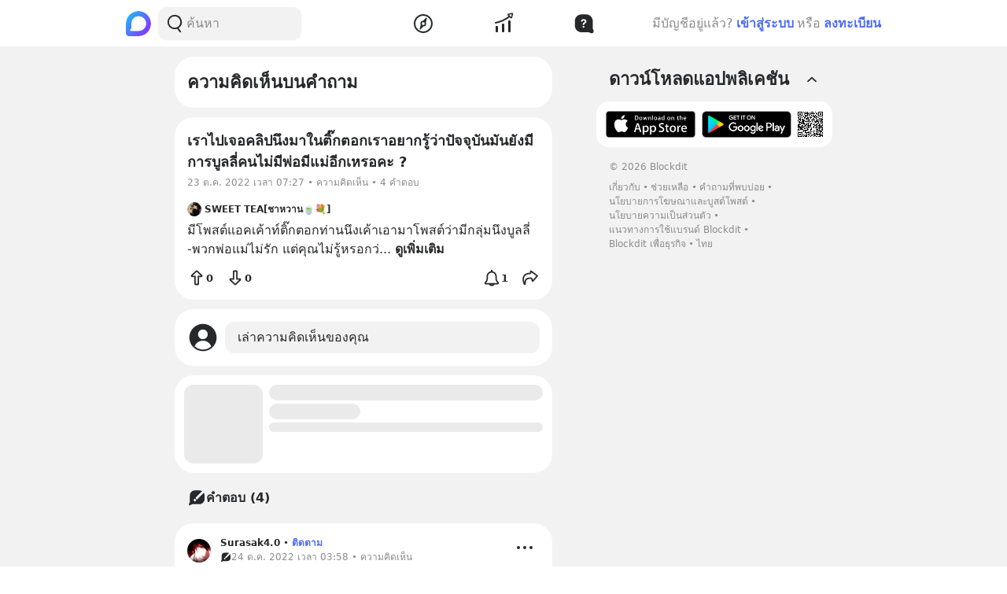

--- FILE ---
content_type: text/html; charset=utf-8
request_url: https://www.google.com/recaptcha/api2/aframe
body_size: 267
content:
<!DOCTYPE HTML><html><head><meta http-equiv="content-type" content="text/html; charset=UTF-8"></head><body><script nonce="9WZTL5FqHmbx3c7Wbty3Hg">/** Anti-fraud and anti-abuse applications only. See google.com/recaptcha */ try{var clients={'sodar':'https://pagead2.googlesyndication.com/pagead/sodar?'};window.addEventListener("message",function(a){try{if(a.source===window.parent){var b=JSON.parse(a.data);var c=clients[b['id']];if(c){var d=document.createElement('img');d.src=c+b['params']+'&rc='+(localStorage.getItem("rc::a")?sessionStorage.getItem("rc::b"):"");window.document.body.appendChild(d);sessionStorage.setItem("rc::e",parseInt(sessionStorage.getItem("rc::e")||0)+1);localStorage.setItem("rc::h",'1769004816181');}}}catch(b){}});window.parent.postMessage("_grecaptcha_ready", "*");}catch(b){}</script></body></html>

--- FILE ---
content_type: text/javascript; charset=UTF-8
request_url: https://s2.blockdit.com/z/42.6.5/_next/static/chunks/pages/brand-4ff625fbb5fa5bfa.js
body_size: 2321
content:
(self.webpackChunk_N_E=self.webpackChunk_N_E||[]).push([[98082],{44405:function(e,s,a){"use strict";a.r(s),a.d(s,{default:function(){return b}});var n=a(95627),r=a.n(n),l=a(67294),t=a(86010),c=a(87441),i=a(9008),d=a.n(i),x=a(3539),m=a(28693),o=a(29950),j=a(16108),h=a(74664),u=a(85893);function f(e){var s=e.photos,a=e.activeIndex,n=e.activeIndexSet;return(0,u.jsxs)(l.Fragment,{children:[(0,u.jsx)("div",{className:"jsx-4244187850 flex items-center justify-center mt-2",children:s.map((function(e,s){return(0,u.jsx)("button",{onClick:function(){return n(s)},className:"jsx-4244187850 "+((0,t.Z)("hover rounded-full mx-2 indicator",{primary:s===a,secondary:s!==a})||"")},s)}))}),(0,u.jsx)(r(),{id:"4244187850",children:[".primary.jsx-4244187850{background-color:#4A69FF;}",".primary.jsx-4244187850:hover{background-color:#304FE4;}",".secondary.jsx-4244187850{background-color:#F2F2F2;}",".indicator.jsx-4244187850{height:10px;width:10px;min-width:10px;}"]})]})}function p(){var e=(0,l.useState)(0),s=e[0],a=e[1],n=[(0,h.e)("/brand-guideline/assets-1.png"),(0,h.e)("/brand-guideline/assets-2.png"),(0,h.e)("/brand-guideline/assets-3.png")];return(0,l.useEffect)((function(){var e=setInterval((function(){s<n.length-1?a(s+1):a(0)}),3e3);return function(){clearInterval(e)}}),[s,n.length]),(0,u.jsxs)(l.Fragment,{children:[(0,u.jsx)("div",{className:"jsx-1409408073 mb-2 overflow-hidden",children:(0,u.jsx)("div",{className:"jsx-1409408073 flex items-center",children:n.map((function(e){return(0,u.jsx)("div",{style:{transform:"translate(".concat(-100*s,"%, 0)")},className:"jsx-1409408073 carousel max-w-full",children:(0,u.jsx)("img",{alt:"photo",src:e,className:"jsx-1409408073 w-full"})},e)}))})}),(0,u.jsx)(f,{activeIndex:s,activeIndexSet:a,photos:n}),(0,u.jsx)(r(),{id:"1409408073",children:[".carousel.jsx-1409408073{-webkit-flex:0 0 100%;-ms-flex:0 0 100%;flex:0 0 100%;-webkit-transition:-webkit-transform 0.5s ease;-webkit-transition:transform 0.5s ease;transition:transform 0.5s ease;}"]})]})}function b(){var e=(0,o.tv)(),s=(0,m.$G)(["common","brand"]).t,a="Brand | ".concat(s("common:site.title"));return(0,u.jsxs)(l.Fragment,{children:[(0,u.jsxs)(d(),{children:[(0,u.jsx)("title",{className:"jsx-2640224747",children:a}),(0,u.jsx)("meta",{content:"".concat(x.Z.baseurl).concat(e.asPath),property:"og:url",className:"jsx-2640224747"}),(0,u.jsx)("meta",{content:(0,h.e)("/app/og-image.png"),property:"og:image",className:"jsx-2640224747"}),(0,u.jsx)("meta",{content:a,property:"og:title",className:"jsx-2640224747"}),(0,u.jsx)("meta",{content:x.Z.site.description,property:"og:description",className:"jsx-2640224747"})]}),(0,u.jsx)("div",{className:"jsx-2640224747 py-12 brand-gradient",children:(0,u.jsx)("div",{className:"jsx-2640224747 container px-8",children:(0,u.jsxs)("div",{className:"jsx-2640224747 flex flex-col md:flex-row items-center md:-mx-8",children:[(0,u.jsxs)("div",{className:"jsx-2640224747 w-full px-4 md:w-7/12 md:px-8",children:[(0,u.jsxs)("div",{className:"jsx-2640224747 flex mb-2",children:[(0,u.jsx)("h1",{className:"jsx-2640224747 text-common-white flex-shrink-0 w-7/12 md:w-full mr-4 md:mr-0",children:s("brand:guidelines.title")}),(0,u.jsx)("div",{className:"jsx-2640224747 w-5/12 md:w-0 flex items-center",children:(0,u.jsx)("img",{src:(0,h.e)("/brand-guideline/guidelines.png"),className:"jsx-2640224747 w-full"})})]}),(0,u.jsx)("div",{className:"jsx-2640224747 text-common-white",children:s("brand:guidelines.content")})]}),(0,u.jsx)("div",{className:"jsx-2640224747 w-0 md:w-5/12 px-4 md:px-8 mb-2 md:mb-0",children:(0,u.jsx)("img",{alt:"guidelines photo",src:(0,h.e)("/brand-guideline/guidelines.png"),className:"jsx-2640224747 w-full"})})]})})}),(0,u.jsx)("div",{className:"jsx-2640224747 py-12 bg-common-white text-common-black",children:(0,u.jsx)("div",{className:"jsx-2640224747 container px-8",children:(0,u.jsxs)("div",{className:"jsx-2640224747 flex flex-col md:flex-row items-center md:-mx-8",children:[(0,u.jsx)("div",{className:"jsx-2640224747 w-full md:w-5/12 px-16 md:px-8 mb-4 md:mb-0",children:(0,u.jsx)(p,{})}),(0,u.jsxs)("div",{className:"jsx-2640224747 w-full md:w-7/12 px-4 md:px-8",children:[(0,u.jsx)("h1",{className:"jsx-2640224747 mb-4",children:s("brand:assets.title")}),(0,u.jsx)("div",{className:"jsx-2640224747 mb-4 text-gray-scale-3",children:s("brand:assets.content")}),(0,u.jsx)("div",{className:"jsx-2640224747 flex items-center justify-start",children:(0,u.jsx)("a",{href:(0,h.e)("/app/blockdit-assets-pack.zip"),className:"jsx-2640224747 btn-lg min-w-lg rounded btn-primary hover:no-underline flex items-center justify-center",children:s("brand:assets.download")})})]})]})})}),(0,u.jsx)("div",{style:{backgroundColor:"#F2F2F2"},className:"jsx-2640224747 py-12 text-common-black",children:(0,u.jsx)("div",{className:"jsx-2640224747 container px-8",children:(0,u.jsxs)("div",{className:"jsx-2640224747 flex flex-col md:flex-row items-center md:justify-around -mx-8",children:[(0,u.jsxs)("div",{className:"jsx-2640224747 w-full md:w-4/12 px-8 order-last md:order-first",children:[(0,u.jsx)("h1",{className:"jsx-2640224747 mb-4",children:s("brand:color.title")}),(0,u.jsx)("div",{className:"jsx-2640224747 flex text-gray-scale-3",children:[{color:"primary",label:"Blue Violet",hex:"4A69FF",rgb:"74  105 255",cmyk:"75  62  0  0"},{color:"common-white",label:"True White",hex:"FFFFFF",rgb:"255 255 255",cmyk:"0 0 0 0"}].map((function(e){var s=e.color,a=e.label,n=e.hex,r=e.rgb,l=e.cmyk;return(0,u.jsxs)("div",{className:"jsx-2640224747 mr-6 mb-6",children:[(0,u.jsx)("div",{className:"jsx-2640224747 "+"w-20 h-20 bg-".concat(s," mb-4")}),(0,u.jsx)("p",{className:"jsx-2640224747 mb-4 text-2xl",children:a}),(0,u.jsx)("table",{className:"jsx-2640224747 whitespace-pre",children:(0,u.jsxs)("tbody",{className:"jsx-2640224747",children:[(0,u.jsxs)("tr",{className:"jsx-2640224747",children:[(0,u.jsx)("td",{className:"jsx-2640224747",children:"Hex"}),(0,u.jsx)("td",{className:"jsx-2640224747",children:n})]}),(0,u.jsxs)("tr",{className:"jsx-2640224747",children:[(0,u.jsx)("td",{className:"jsx-2640224747",children:"RGB"}),(0,u.jsx)("td",{className:"jsx-2640224747",children:r})]}),(0,u.jsxs)("tr",{className:"jsx-2640224747",children:[(0,u.jsx)("td",{className:"jsx-2640224747",children:"CMYK"}),(0,u.jsx)("td",{className:"jsx-2640224747",children:l})]})]})})]},a)}))}),(0,u.jsx)("div",{dangerouslySetInnerHTML:{__html:c.TU.parse(s("brand:color.content"))},className:"jsx-2640224747 text-gray-scale-3"})]}),(0,u.jsx)("div",{className:"jsx-2640224747 w-8/12 md:w-6/12 px-8 order-first md:order-last mb-4 md:mb-0",children:(0,u.jsx)("img",{src:(0,h.e)("/brand-guideline/color.png"),className:"jsx-2640224747 w-full"})})]})})}),(0,u.jsx)("div",{className:"jsx-2640224747 py-12 bg-common-white text-common-black",children:(0,u.jsx)("div",{className:"jsx-2640224747 container px-8",children:(0,u.jsxs)("div",{className:"jsx-2640224747 flex flex-col md:flex-row items-center md:justify-around -mx-8",children:[(0,u.jsx)("div",{className:"jsx-2640224747 w-8/12 md:w-4/12 px-8 mb-4 md:mb-0",children:(0,u.jsx)("img",{src:(0,h.e)("/brand-guideline/space.png"),className:"jsx-2640224747 w-full"})}),(0,u.jsxs)("div",{className:"jsx-2640224747 w-full md:w-6/12 px-8",children:[(0,u.jsx)("h1",{className:"jsx-2640224747 mb-4",children:s("brand:space.title")}),(0,u.jsx)("div",{dangerouslySetInnerHTML:{__html:c.TU.parse(s("brand:space.content"))},className:"jsx-2640224747 text-gray-scale-3"})]})]})})}),(0,u.jsx)("div",{className:"jsx-2640224747 py-12 bg-common-white",children:(0,u.jsxs)("div",{className:"jsx-2640224747 container px-8",children:[(0,u.jsxs)("div",{className:"jsx-2640224747 border-l-8 border-primary pl-6 mb-10",children:[(0,u.jsx)("h1",{className:"jsx-2640224747 mb-3 text-common-black",children:s("brand:permission.title")}),(0,u.jsx)("div",{dangerouslySetInnerHTML:{__html:c.TU.parse(s("brand:permission.content"))},className:"jsx-2640224747 reformat text-gray-scale-3"})]}),(0,u.jsxs)("div",{className:"jsx-2640224747 border-l-8 border-primary pl-6 mb-10",children:[(0,u.jsx)("h1",{className:"jsx-2640224747 mb-3 text-common-black",children:s("brand:basics.title")}),(0,u.jsxs)("div",{className:"jsx-2640224747 mb-4",children:[(0,u.jsx)("div",{className:"jsx-2640224747 text-danger",children:s("brand:basics.donot.title")}),(0,u.jsx)("div",{dangerouslySetInnerHTML:{__html:c.TU.parse(s("brand:basics.donot.content"))},className:"jsx-2640224747 reformat text-gray-scale-3"})]})]})]})}),(0,u.jsx)(r(),{id:"2640224747",children:[".brand-gradient.jsx-2640224747{background:linear-gradient(70deg,#00DAFB 0%,#9724FF 100%);}",".reformat.jsx-2640224747 p{margin:1em 0;}",".reformat.jsx-2640224747 ul{list-style-type:disc;margin:1em 0;padding-left:40px;}",".reformat.jsx-2640224747 ul ul{list-style-type:circle;margin:1em 0;padding-left:40px;}",".reformat.jsx-2640224747 ul ul ul{list-style-type:square;margin:1em 0;padding-left:40px;}"]})]})}b.isRequiredAuthentication=!1,b.Layout=j.Z,b.getInitialProps=function(){return{namespacesRequired:["brand"]}}},16108:function(e,s,a){"use strict";a.d(s,{Z:function(){return d}});var n=a(67294),r=a(9008),l=a.n(r),t=a(43498),c=a(68196),i=a(85893);function d(e){var s=e.children;return(0,i.jsxs)(n.Fragment,{children:[(0,i.jsxs)(l(),{children:[(0,i.jsx)("meta",{content:"width=device-width, initial-scale=1, shrink-to-fit=no",name:"viewport"},"viewport"),(0,i.jsx)("meta",{charSet:"utf-8"},"charSet")]}),(0,i.jsxs)("div",{className:"flex-grow flex flex-col",children:[s,(0,i.jsx)(t.Z,{})]}),(0,i.jsx)(c.G,{href:(0,c.f)("default")},"default")]})}},74664:function(e,s,a){"use strict";a.d(s,{e:function(){return r}});var n=a(3539);function r(e){return"".concat(n.Z.cdn).concat(n.Z.media.loadPath).concat(e)}},2485:function(e,s,a){(window.__NEXT_P=window.__NEXT_P||[]).push(["/brand",function(){return a(44405)}])}},function(e){e.O(0,[87441,49774,92888,40179],(function(){return s=2485,e(e.s=s);var s}));var s=e.O();_N_E=s}]);